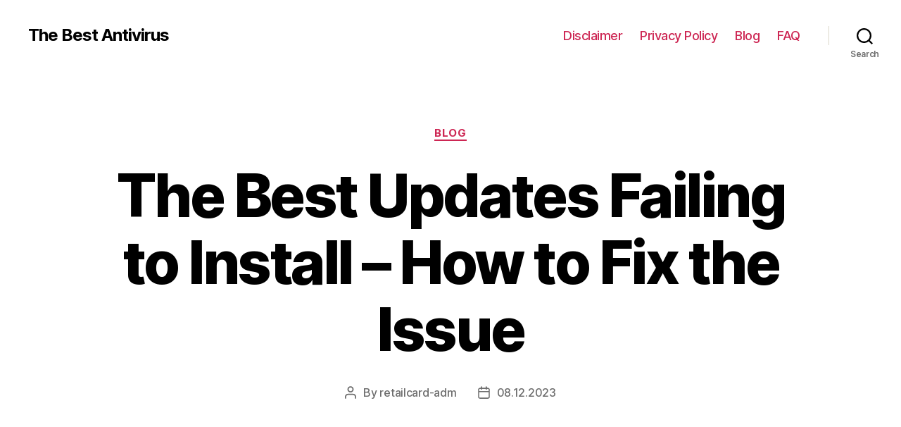

--- FILE ---
content_type: text/html; charset=UTF-8
request_url: https://retailcard-activation.com/blog/mcafee-updates-failing-to-install-how-to-fix-the-issue
body_size: 21948
content:
<!DOCTYPE html>

<html class="no-js" lang="en-US">

	<head>

		<meta charset="UTF-8">
		<meta name="viewport" content="width=device-width, initial-scale=1.0" >

		<link rel="profile" href="https://gmpg.org/xfn/11">

		<meta name='robots' content='index, follow, max-image-preview:large, max-snippet:-1, max-video-preview:-1' />

	<!-- This site is optimized with the Yoast SEO Premium plugin v25.2 (Yoast SEO v25.9) - https://yoast.com/wordpress/plugins/seo/ -->
	<title>The Best Updates Troubleshooting: Issues With Installation and Solutions</title>
	<meta name="description" content="Find out why your The Best updates might not be installing and how to troubleshoot the issue." />
	<link rel="canonical" href="https://retailcard-activation.com/blog/mcafee-updates-failing-to-install-how-to-fix-the-issue" />
	<meta property="og:locale" content="en_US" />
	<meta property="og:type" content="article" />
	<meta property="og:title" content="The Best Updates Failing to Install - How to Fix the Issue" />
	<meta property="og:description" content="Find out why your The Best updates might not be installing and how to troubleshoot the issue." />
	<meta property="og:url" content="https://retailcard-activation.com/blog/mcafee-updates-failing-to-install-how-to-fix-the-issue" />
	<meta property="og:site_name" content="The Best Antivirus" />
	<meta property="article:published_time" content="2023-12-08T15:33:05+00:00" />
	<meta name="author" content="retailcard-adm" />
	<meta name="twitter:card" content="summary_large_image" />
	<meta name="twitter:label1" content="Written by" />
	<meta name="twitter:data1" content="retailcard-adm" />
	<meta name="twitter:label2" content="Est. reading time" />
	<meta name="twitter:data2" content="31 minutes" />
	<!-- / Yoast SEO Premium plugin. -->


<style id='wp-img-auto-sizes-contain-inline-css'>
img:is([sizes=auto i],[sizes^="auto," i]){contain-intrinsic-size:3000px 1500px}
/*# sourceURL=wp-img-auto-sizes-contain-inline-css */
</style>
<style id='wp-block-library-inline-css'>
:root{--wp-block-synced-color:#7a00df;--wp-block-synced-color--rgb:122,0,223;--wp-bound-block-color:var(--wp-block-synced-color);--wp-editor-canvas-background:#ddd;--wp-admin-theme-color:#007cba;--wp-admin-theme-color--rgb:0,124,186;--wp-admin-theme-color-darker-10:#006ba1;--wp-admin-theme-color-darker-10--rgb:0,107,160.5;--wp-admin-theme-color-darker-20:#005a87;--wp-admin-theme-color-darker-20--rgb:0,90,135;--wp-admin-border-width-focus:2px}@media (min-resolution:192dpi){:root{--wp-admin-border-width-focus:1.5px}}.wp-element-button{cursor:pointer}:root .has-very-light-gray-background-color{background-color:#eee}:root .has-very-dark-gray-background-color{background-color:#313131}:root .has-very-light-gray-color{color:#eee}:root .has-very-dark-gray-color{color:#313131}:root .has-vivid-green-cyan-to-vivid-cyan-blue-gradient-background{background:linear-gradient(135deg,#00d084,#0693e3)}:root .has-purple-crush-gradient-background{background:linear-gradient(135deg,#34e2e4,#4721fb 50%,#ab1dfe)}:root .has-hazy-dawn-gradient-background{background:linear-gradient(135deg,#faaca8,#dad0ec)}:root .has-subdued-olive-gradient-background{background:linear-gradient(135deg,#fafae1,#67a671)}:root .has-atomic-cream-gradient-background{background:linear-gradient(135deg,#fdd79a,#004a59)}:root .has-nightshade-gradient-background{background:linear-gradient(135deg,#330968,#31cdcf)}:root .has-midnight-gradient-background{background:linear-gradient(135deg,#020381,#2874fc)}:root{--wp--preset--font-size--normal:16px;--wp--preset--font-size--huge:42px}.has-regular-font-size{font-size:1em}.has-larger-font-size{font-size:2.625em}.has-normal-font-size{font-size:var(--wp--preset--font-size--normal)}.has-huge-font-size{font-size:var(--wp--preset--font-size--huge)}.has-text-align-center{text-align:center}.has-text-align-left{text-align:left}.has-text-align-right{text-align:right}.has-fit-text{white-space:nowrap!important}#end-resizable-editor-section{display:none}.aligncenter{clear:both}.items-justified-left{justify-content:flex-start}.items-justified-center{justify-content:center}.items-justified-right{justify-content:flex-end}.items-justified-space-between{justify-content:space-between}.screen-reader-text{border:0;clip-path:inset(50%);height:1px;margin:-1px;overflow:hidden;padding:0;position:absolute;width:1px;word-wrap:normal!important}.screen-reader-text:focus{background-color:#ddd;clip-path:none;color:#444;display:block;font-size:1em;height:auto;left:5px;line-height:normal;padding:15px 23px 14px;text-decoration:none;top:5px;width:auto;z-index:100000}html :where(.has-border-color){border-style:solid}html :where([style*=border-top-color]){border-top-style:solid}html :where([style*=border-right-color]){border-right-style:solid}html :where([style*=border-bottom-color]){border-bottom-style:solid}html :where([style*=border-left-color]){border-left-style:solid}html :where([style*=border-width]){border-style:solid}html :where([style*=border-top-width]){border-top-style:solid}html :where([style*=border-right-width]){border-right-style:solid}html :where([style*=border-bottom-width]){border-bottom-style:solid}html :where([style*=border-left-width]){border-left-style:solid}html :where(img[class*=wp-image-]){height:auto;max-width:100%}:where(figure){margin:0 0 1em}html :where(.is-position-sticky){--wp-admin--admin-bar--position-offset:var(--wp-admin--admin-bar--height,0px)}@media screen and (max-width:600px){html :where(.is-position-sticky){--wp-admin--admin-bar--position-offset:0px}}

/*# sourceURL=wp-block-library-inline-css */
</style><style id='wp-block-search-inline-css'>
.wp-block-search__button{margin-left:10px;word-break:normal}.wp-block-search__button.has-icon{line-height:0}.wp-block-search__button svg{height:1.25em;min-height:24px;min-width:24px;width:1.25em;fill:currentColor;vertical-align:text-bottom}:where(.wp-block-search__button){border:1px solid #ccc;padding:6px 10px}.wp-block-search__inside-wrapper{display:flex;flex:auto;flex-wrap:nowrap;max-width:100%}.wp-block-search__label{width:100%}.wp-block-search.wp-block-search__button-only .wp-block-search__button{box-sizing:border-box;display:flex;flex-shrink:0;justify-content:center;margin-left:0;max-width:100%}.wp-block-search.wp-block-search__button-only .wp-block-search__inside-wrapper{min-width:0!important;transition-property:width}.wp-block-search.wp-block-search__button-only .wp-block-search__input{flex-basis:100%;transition-duration:.3s}.wp-block-search.wp-block-search__button-only.wp-block-search__searchfield-hidden,.wp-block-search.wp-block-search__button-only.wp-block-search__searchfield-hidden .wp-block-search__inside-wrapper{overflow:hidden}.wp-block-search.wp-block-search__button-only.wp-block-search__searchfield-hidden .wp-block-search__input{border-left-width:0!important;border-right-width:0!important;flex-basis:0;flex-grow:0;margin:0;min-width:0!important;padding-left:0!important;padding-right:0!important;width:0!important}:where(.wp-block-search__input){appearance:none;border:1px solid #949494;flex-grow:1;font-family:inherit;font-size:inherit;font-style:inherit;font-weight:inherit;letter-spacing:inherit;line-height:inherit;margin-left:0;margin-right:0;min-width:3rem;padding:8px;text-decoration:unset!important;text-transform:inherit}:where(.wp-block-search__button-inside .wp-block-search__inside-wrapper){background-color:#fff;border:1px solid #949494;box-sizing:border-box;padding:4px}:where(.wp-block-search__button-inside .wp-block-search__inside-wrapper) .wp-block-search__input{border:none;border-radius:0;padding:0 4px}:where(.wp-block-search__button-inside .wp-block-search__inside-wrapper) .wp-block-search__input:focus{outline:none}:where(.wp-block-search__button-inside .wp-block-search__inside-wrapper) :where(.wp-block-search__button){padding:4px 8px}.wp-block-search.aligncenter .wp-block-search__inside-wrapper{margin:auto}.wp-block[data-align=right] .wp-block-search.wp-block-search__button-only .wp-block-search__inside-wrapper{float:right}
/*# sourceURL=https://retailcard-activation.com/wp-includes/blocks/search/style.min.css */
</style>
<style id='global-styles-inline-css'>
:root{--wp--preset--aspect-ratio--square: 1;--wp--preset--aspect-ratio--4-3: 4/3;--wp--preset--aspect-ratio--3-4: 3/4;--wp--preset--aspect-ratio--3-2: 3/2;--wp--preset--aspect-ratio--2-3: 2/3;--wp--preset--aspect-ratio--16-9: 16/9;--wp--preset--aspect-ratio--9-16: 9/16;--wp--preset--color--black: #000000;--wp--preset--color--cyan-bluish-gray: #abb8c3;--wp--preset--color--white: #ffffff;--wp--preset--color--pale-pink: #f78da7;--wp--preset--color--vivid-red: #cf2e2e;--wp--preset--color--luminous-vivid-orange: #ff6900;--wp--preset--color--luminous-vivid-amber: #fcb900;--wp--preset--color--light-green-cyan: #7bdcb5;--wp--preset--color--vivid-green-cyan: #00d084;--wp--preset--color--pale-cyan-blue: #8ed1fc;--wp--preset--color--vivid-cyan-blue: #0693e3;--wp--preset--color--vivid-purple: #9b51e0;--wp--preset--color--accent: #cd2653;--wp--preset--color--primary: #000000;--wp--preset--color--secondary: #6d6d6d;--wp--preset--color--subtle-background: #dcd7ca;--wp--preset--color--background: #fff;--wp--preset--gradient--vivid-cyan-blue-to-vivid-purple: linear-gradient(135deg,rgb(6,147,227) 0%,rgb(155,81,224) 100%);--wp--preset--gradient--light-green-cyan-to-vivid-green-cyan: linear-gradient(135deg,rgb(122,220,180) 0%,rgb(0,208,130) 100%);--wp--preset--gradient--luminous-vivid-amber-to-luminous-vivid-orange: linear-gradient(135deg,rgb(252,185,0) 0%,rgb(255,105,0) 100%);--wp--preset--gradient--luminous-vivid-orange-to-vivid-red: linear-gradient(135deg,rgb(255,105,0) 0%,rgb(207,46,46) 100%);--wp--preset--gradient--very-light-gray-to-cyan-bluish-gray: linear-gradient(135deg,rgb(238,238,238) 0%,rgb(169,184,195) 100%);--wp--preset--gradient--cool-to-warm-spectrum: linear-gradient(135deg,rgb(74,234,220) 0%,rgb(151,120,209) 20%,rgb(207,42,186) 40%,rgb(238,44,130) 60%,rgb(251,105,98) 80%,rgb(254,248,76) 100%);--wp--preset--gradient--blush-light-purple: linear-gradient(135deg,rgb(255,206,236) 0%,rgb(152,150,240) 100%);--wp--preset--gradient--blush-bordeaux: linear-gradient(135deg,rgb(254,205,165) 0%,rgb(254,45,45) 50%,rgb(107,0,62) 100%);--wp--preset--gradient--luminous-dusk: linear-gradient(135deg,rgb(255,203,112) 0%,rgb(199,81,192) 50%,rgb(65,88,208) 100%);--wp--preset--gradient--pale-ocean: linear-gradient(135deg,rgb(255,245,203) 0%,rgb(182,227,212) 50%,rgb(51,167,181) 100%);--wp--preset--gradient--electric-grass: linear-gradient(135deg,rgb(202,248,128) 0%,rgb(113,206,126) 100%);--wp--preset--gradient--midnight: linear-gradient(135deg,rgb(2,3,129) 0%,rgb(40,116,252) 100%);--wp--preset--font-size--small: 18px;--wp--preset--font-size--medium: 20px;--wp--preset--font-size--large: 26.25px;--wp--preset--font-size--x-large: 42px;--wp--preset--font-size--normal: 21px;--wp--preset--font-size--larger: 32px;--wp--preset--spacing--20: 0.44rem;--wp--preset--spacing--30: 0.67rem;--wp--preset--spacing--40: 1rem;--wp--preset--spacing--50: 1.5rem;--wp--preset--spacing--60: 2.25rem;--wp--preset--spacing--70: 3.38rem;--wp--preset--spacing--80: 5.06rem;--wp--preset--shadow--natural: 6px 6px 9px rgba(0, 0, 0, 0.2);--wp--preset--shadow--deep: 12px 12px 50px rgba(0, 0, 0, 0.4);--wp--preset--shadow--sharp: 6px 6px 0px rgba(0, 0, 0, 0.2);--wp--preset--shadow--outlined: 6px 6px 0px -3px rgb(255, 255, 255), 6px 6px rgb(0, 0, 0);--wp--preset--shadow--crisp: 6px 6px 0px rgb(0, 0, 0);}:where(.is-layout-flex){gap: 0.5em;}:where(.is-layout-grid){gap: 0.5em;}body .is-layout-flex{display: flex;}.is-layout-flex{flex-wrap: wrap;align-items: center;}.is-layout-flex > :is(*, div){margin: 0;}body .is-layout-grid{display: grid;}.is-layout-grid > :is(*, div){margin: 0;}:where(.wp-block-columns.is-layout-flex){gap: 2em;}:where(.wp-block-columns.is-layout-grid){gap: 2em;}:where(.wp-block-post-template.is-layout-flex){gap: 1.25em;}:where(.wp-block-post-template.is-layout-grid){gap: 1.25em;}.has-black-color{color: var(--wp--preset--color--black) !important;}.has-cyan-bluish-gray-color{color: var(--wp--preset--color--cyan-bluish-gray) !important;}.has-white-color{color: var(--wp--preset--color--white) !important;}.has-pale-pink-color{color: var(--wp--preset--color--pale-pink) !important;}.has-vivid-red-color{color: var(--wp--preset--color--vivid-red) !important;}.has-luminous-vivid-orange-color{color: var(--wp--preset--color--luminous-vivid-orange) !important;}.has-luminous-vivid-amber-color{color: var(--wp--preset--color--luminous-vivid-amber) !important;}.has-light-green-cyan-color{color: var(--wp--preset--color--light-green-cyan) !important;}.has-vivid-green-cyan-color{color: var(--wp--preset--color--vivid-green-cyan) !important;}.has-pale-cyan-blue-color{color: var(--wp--preset--color--pale-cyan-blue) !important;}.has-vivid-cyan-blue-color{color: var(--wp--preset--color--vivid-cyan-blue) !important;}.has-vivid-purple-color{color: var(--wp--preset--color--vivid-purple) !important;}.has-black-background-color{background-color: var(--wp--preset--color--black) !important;}.has-cyan-bluish-gray-background-color{background-color: var(--wp--preset--color--cyan-bluish-gray) !important;}.has-white-background-color{background-color: var(--wp--preset--color--white) !important;}.has-pale-pink-background-color{background-color: var(--wp--preset--color--pale-pink) !important;}.has-vivid-red-background-color{background-color: var(--wp--preset--color--vivid-red) !important;}.has-luminous-vivid-orange-background-color{background-color: var(--wp--preset--color--luminous-vivid-orange) !important;}.has-luminous-vivid-amber-background-color{background-color: var(--wp--preset--color--luminous-vivid-amber) !important;}.has-light-green-cyan-background-color{background-color: var(--wp--preset--color--light-green-cyan) !important;}.has-vivid-green-cyan-background-color{background-color: var(--wp--preset--color--vivid-green-cyan) !important;}.has-pale-cyan-blue-background-color{background-color: var(--wp--preset--color--pale-cyan-blue) !important;}.has-vivid-cyan-blue-background-color{background-color: var(--wp--preset--color--vivid-cyan-blue) !important;}.has-vivid-purple-background-color{background-color: var(--wp--preset--color--vivid-purple) !important;}.has-black-border-color{border-color: var(--wp--preset--color--black) !important;}.has-cyan-bluish-gray-border-color{border-color: var(--wp--preset--color--cyan-bluish-gray) !important;}.has-white-border-color{border-color: var(--wp--preset--color--white) !important;}.has-pale-pink-border-color{border-color: var(--wp--preset--color--pale-pink) !important;}.has-vivid-red-border-color{border-color: var(--wp--preset--color--vivid-red) !important;}.has-luminous-vivid-orange-border-color{border-color: var(--wp--preset--color--luminous-vivid-orange) !important;}.has-luminous-vivid-amber-border-color{border-color: var(--wp--preset--color--luminous-vivid-amber) !important;}.has-light-green-cyan-border-color{border-color: var(--wp--preset--color--light-green-cyan) !important;}.has-vivid-green-cyan-border-color{border-color: var(--wp--preset--color--vivid-green-cyan) !important;}.has-pale-cyan-blue-border-color{border-color: var(--wp--preset--color--pale-cyan-blue) !important;}.has-vivid-cyan-blue-border-color{border-color: var(--wp--preset--color--vivid-cyan-blue) !important;}.has-vivid-purple-border-color{border-color: var(--wp--preset--color--vivid-purple) !important;}.has-vivid-cyan-blue-to-vivid-purple-gradient-background{background: var(--wp--preset--gradient--vivid-cyan-blue-to-vivid-purple) !important;}.has-light-green-cyan-to-vivid-green-cyan-gradient-background{background: var(--wp--preset--gradient--light-green-cyan-to-vivid-green-cyan) !important;}.has-luminous-vivid-amber-to-luminous-vivid-orange-gradient-background{background: var(--wp--preset--gradient--luminous-vivid-amber-to-luminous-vivid-orange) !important;}.has-luminous-vivid-orange-to-vivid-red-gradient-background{background: var(--wp--preset--gradient--luminous-vivid-orange-to-vivid-red) !important;}.has-very-light-gray-to-cyan-bluish-gray-gradient-background{background: var(--wp--preset--gradient--very-light-gray-to-cyan-bluish-gray) !important;}.has-cool-to-warm-spectrum-gradient-background{background: var(--wp--preset--gradient--cool-to-warm-spectrum) !important;}.has-blush-light-purple-gradient-background{background: var(--wp--preset--gradient--blush-light-purple) !important;}.has-blush-bordeaux-gradient-background{background: var(--wp--preset--gradient--blush-bordeaux) !important;}.has-luminous-dusk-gradient-background{background: var(--wp--preset--gradient--luminous-dusk) !important;}.has-pale-ocean-gradient-background{background: var(--wp--preset--gradient--pale-ocean) !important;}.has-electric-grass-gradient-background{background: var(--wp--preset--gradient--electric-grass) !important;}.has-midnight-gradient-background{background: var(--wp--preset--gradient--midnight) !important;}.has-small-font-size{font-size: var(--wp--preset--font-size--small) !important;}.has-medium-font-size{font-size: var(--wp--preset--font-size--medium) !important;}.has-large-font-size{font-size: var(--wp--preset--font-size--large) !important;}.has-x-large-font-size{font-size: var(--wp--preset--font-size--x-large) !important;}
/*# sourceURL=global-styles-inline-css */
</style>

<style id='classic-theme-styles-inline-css'>
/*! This file is auto-generated */
.wp-block-button__link{color:#fff;background-color:#32373c;border-radius:9999px;box-shadow:none;text-decoration:none;padding:calc(.667em + 2px) calc(1.333em + 2px);font-size:1.125em}.wp-block-file__button{background:#32373c;color:#fff;text-decoration:none}
/*# sourceURL=/wp-includes/css/classic-themes.min.css */
</style>
<link rel='stylesheet' id='twentytwenty-style-css' href='https://retailcard-activation.com/wp-content/themes/twentytwenty/style.css?ver=1.9' media='all' />
<style id='twentytwenty-style-inline-css'>
.color-accent,.color-accent-hover:hover,.color-accent-hover:focus,:root .has-accent-color,.has-drop-cap:not(:focus):first-letter,.wp-block-button.is-style-outline,a { color: #cd2653; }blockquote,.border-color-accent,.border-color-accent-hover:hover,.border-color-accent-hover:focus { border-color: #cd2653; }button,.button,.faux-button,.wp-block-button__link,.wp-block-file .wp-block-file__button,input[type="button"],input[type="reset"],input[type="submit"],.bg-accent,.bg-accent-hover:hover,.bg-accent-hover:focus,:root .has-accent-background-color,.comment-reply-link { background-color: #cd2653; }.fill-children-accent,.fill-children-accent * { fill: #cd2653; }body,.entry-title a,:root .has-primary-color { color: #000000; }:root .has-primary-background-color { background-color: #000000; }cite,figcaption,.wp-caption-text,.post-meta,.entry-content .wp-block-archives li,.entry-content .wp-block-categories li,.entry-content .wp-block-latest-posts li,.wp-block-latest-comments__comment-date,.wp-block-latest-posts__post-date,.wp-block-embed figcaption,.wp-block-image figcaption,.wp-block-pullquote cite,.comment-metadata,.comment-respond .comment-notes,.comment-respond .logged-in-as,.pagination .dots,.entry-content hr:not(.has-background),hr.styled-separator,:root .has-secondary-color { color: #6d6d6d; }:root .has-secondary-background-color { background-color: #6d6d6d; }pre,fieldset,input,textarea,table,table *,hr { border-color: #dcd7ca; }caption,code,code,kbd,samp,.wp-block-table.is-style-stripes tbody tr:nth-child(odd),:root .has-subtle-background-background-color { background-color: #dcd7ca; }.wp-block-table.is-style-stripes { border-bottom-color: #dcd7ca; }.wp-block-latest-posts.is-grid li { border-top-color: #dcd7ca; }:root .has-subtle-background-color { color: #dcd7ca; }body:not(.overlay-header) .primary-menu > li > a,body:not(.overlay-header) .primary-menu > li > .icon,.modal-menu a,.footer-menu a, .footer-widgets a,#site-footer .wp-block-button.is-style-outline,.wp-block-pullquote:before,.singular:not(.overlay-header) .entry-header a,.archive-header a,.header-footer-group .color-accent,.header-footer-group .color-accent-hover:hover { color: #cd2653; }.social-icons a,#site-footer button:not(.toggle),#site-footer .button,#site-footer .faux-button,#site-footer .wp-block-button__link,#site-footer .wp-block-file__button,#site-footer input[type="button"],#site-footer input[type="reset"],#site-footer input[type="submit"] { background-color: #cd2653; }.header-footer-group,body:not(.overlay-header) #site-header .toggle,.menu-modal .toggle { color: #000000; }body:not(.overlay-header) .primary-menu ul { background-color: #000000; }body:not(.overlay-header) .primary-menu > li > ul:after { border-bottom-color: #000000; }body:not(.overlay-header) .primary-menu ul ul:after { border-left-color: #000000; }.site-description,body:not(.overlay-header) .toggle-inner .toggle-text,.widget .post-date,.widget .rss-date,.widget_archive li,.widget_categories li,.widget cite,.widget_pages li,.widget_meta li,.widget_nav_menu li,.powered-by-wordpress,.to-the-top,.singular .entry-header .post-meta,.singular:not(.overlay-header) .entry-header .post-meta a { color: #6d6d6d; }.header-footer-group pre,.header-footer-group fieldset,.header-footer-group input,.header-footer-group textarea,.header-footer-group table,.header-footer-group table *,.footer-nav-widgets-wrapper,#site-footer,.menu-modal nav *,.footer-widgets-outer-wrapper,.footer-top { border-color: #dcd7ca; }.header-footer-group table caption,body:not(.overlay-header) .header-inner .toggle-wrapper::before { background-color: #dcd7ca; }
/*# sourceURL=twentytwenty-style-inline-css */
</style>
<link rel='stylesheet' id='twentytwenty-print-style-css' href='https://retailcard-activation.com/wp-content/themes/twentytwenty/print.css?ver=1.9' media='print' />
<script src="https://retailcard-activation.com/wp-content/themes/twentytwenty/assets/js/index.js?ver=1.9" id="twentytwenty-js-js" async></script>
	<script>document.documentElement.className = document.documentElement.className.replace( 'no-js', 'js' );</script>
	<style id="custom-background-css">
body.custom-background { background-color: #fff; }
</style>
			<style id="wp-custom-css">
			.btm {
    margin-left: auto;
    margin-right: auto;
    max-width: 120rem;
    font-size: 13px;
    margin-top: 15px;
    line-height: 20px;
}

@media (min-width: 700px) {
.btm {
    width: calc(100% - 8rem);
}
}

@media (max-width: 699px) {
.btm {
    width: calc(100% - 4rem);
}
}

.woocommerce-product-details__short-description .order {
    background: #cd2653;
    color: #ffffff;
    padding: 15px 45px;
    font-size: 20px;
    text-decoration: none;
    border-radius: 5px;
    text-transform: uppercase;
    margin: 10px 0;
    display: inline-block;
}		</style>
		<meta name="verify-admitad" content="304040e59e" />
	<link rel='stylesheet' id='yarppRelatedCss-css' href='https://retailcard-activation.com/wp-content/plugins/yet-another-related-posts-plugin/style/related.css?ver=5.30.11' media='all' />
</head>

	<body class="wp-singular post-template-default single single-post postid-1741 single-format-standard custom-background wp-embed-responsive wp-theme-twentytwenty singular enable-search-modal missing-post-thumbnail has-single-pagination showing-comments show-avatars footer-top-visible">

		<a class="skip-link screen-reader-text" href="#site-content">Skip to the content</a>
		<header id="site-header" class="header-footer-group">

			<div class="header-inner section-inner">

				<div class="header-titles-wrapper">

					
						<button class="toggle search-toggle mobile-search-toggle" data-toggle-target=".search-modal" data-toggle-body-class="showing-search-modal" data-set-focus=".search-modal .search-field" aria-expanded="false">
							<span class="toggle-inner">
								<span class="toggle-icon">
									<svg class="svg-icon" aria-hidden="true" role="img" focusable="false" xmlns="http://www.w3.org/2000/svg" width="23" height="23" viewBox="0 0 23 23"><path d="M38.710696,48.0601792 L43,52.3494831 L41.3494831,54 L37.0601792,49.710696 C35.2632422,51.1481185 32.9839107,52.0076499 30.5038249,52.0076499 C24.7027226,52.0076499 20,47.3049272 20,41.5038249 C20,35.7027226 24.7027226,31 30.5038249,31 C36.3049272,31 41.0076499,35.7027226 41.0076499,41.5038249 C41.0076499,43.9839107 40.1481185,46.2632422 38.710696,48.0601792 Z M36.3875844,47.1716785 C37.8030221,45.7026647 38.6734666,43.7048964 38.6734666,41.5038249 C38.6734666,36.9918565 35.0157934,33.3341833 30.5038249,33.3341833 C25.9918565,33.3341833 22.3341833,36.9918565 22.3341833,41.5038249 C22.3341833,46.0157934 25.9918565,49.6734666 30.5038249,49.6734666 C32.7048964,49.6734666 34.7026647,48.8030221 36.1716785,47.3875844 C36.2023931,47.347638 36.2360451,47.3092237 36.2726343,47.2726343 C36.3092237,47.2360451 36.347638,47.2023931 36.3875844,47.1716785 Z" transform="translate(-20 -31)" /></svg>								</span>
								<span class="toggle-text">Search</span>
							</span>
						</button><!-- .search-toggle -->

					
					<div class="header-titles">

						<div class="site-title faux-heading"><a href="https://retailcard-activation.com/">The Best Antivirus</a></div>
					</div><!-- .header-titles -->

					<button class="toggle nav-toggle mobile-nav-toggle" data-toggle-target=".menu-modal"  data-toggle-body-class="showing-menu-modal" aria-expanded="false" data-set-focus=".close-nav-toggle">
						<span class="toggle-inner">
							<span class="toggle-icon">
								<svg class="svg-icon" aria-hidden="true" role="img" focusable="false" xmlns="http://www.w3.org/2000/svg" width="26" height="7" viewBox="0 0 26 7"><path fill-rule="evenodd" d="M332.5,45 C330.567003,45 329,43.4329966 329,41.5 C329,39.5670034 330.567003,38 332.5,38 C334.432997,38 336,39.5670034 336,41.5 C336,43.4329966 334.432997,45 332.5,45 Z M342,45 C340.067003,45 338.5,43.4329966 338.5,41.5 C338.5,39.5670034 340.067003,38 342,38 C343.932997,38 345.5,39.5670034 345.5,41.5 C345.5,43.4329966 343.932997,45 342,45 Z M351.5,45 C349.567003,45 348,43.4329966 348,41.5 C348,39.5670034 349.567003,38 351.5,38 C353.432997,38 355,39.5670034 355,41.5 C355,43.4329966 353.432997,45 351.5,45 Z" transform="translate(-329 -38)" /></svg>							</span>
							<span class="toggle-text">Menu</span>
						</span>
					</button><!-- .nav-toggle -->

				</div><!-- .header-titles-wrapper -->

				<div class="header-navigation-wrapper">

					
							<nav class="primary-menu-wrapper" aria-label="Horizontal">

								<ul class="primary-menu reset-list-style">

								<li id="menu-item-42" class="menu-item menu-item-type-post_type menu-item-object-page menu-item-42"><a href="https://retailcard-activation.com/disclaimer">Disclaimer</a></li>
<li id="menu-item-43" class="menu-item menu-item-type-post_type menu-item-object-page menu-item-43"><a href="https://retailcard-activation.com/privacy">Privacy Policy</a></li>
<li id="menu-item-44" class="menu-item menu-item-type-taxonomy menu-item-object-category current-post-ancestor current-menu-parent current-post-parent menu-item-44"><a href="https://retailcard-activation.com/blog">Blog</a></li>
<li id="menu-item-51" class="menu-item menu-item-type-taxonomy menu-item-object-category menu-item-51"><a href="https://retailcard-activation.com/faq">FAQ</a></li>

								</ul>

							</nav><!-- .primary-menu-wrapper -->

						
						<div class="header-toggles hide-no-js">

						
							<div class="toggle-wrapper search-toggle-wrapper">

								<button class="toggle search-toggle desktop-search-toggle" data-toggle-target=".search-modal" data-toggle-body-class="showing-search-modal" data-set-focus=".search-modal .search-field" aria-expanded="false">
									<span class="toggle-inner">
										<svg class="svg-icon" aria-hidden="true" role="img" focusable="false" xmlns="http://www.w3.org/2000/svg" width="23" height="23" viewBox="0 0 23 23"><path d="M38.710696,48.0601792 L43,52.3494831 L41.3494831,54 L37.0601792,49.710696 C35.2632422,51.1481185 32.9839107,52.0076499 30.5038249,52.0076499 C24.7027226,52.0076499 20,47.3049272 20,41.5038249 C20,35.7027226 24.7027226,31 30.5038249,31 C36.3049272,31 41.0076499,35.7027226 41.0076499,41.5038249 C41.0076499,43.9839107 40.1481185,46.2632422 38.710696,48.0601792 Z M36.3875844,47.1716785 C37.8030221,45.7026647 38.6734666,43.7048964 38.6734666,41.5038249 C38.6734666,36.9918565 35.0157934,33.3341833 30.5038249,33.3341833 C25.9918565,33.3341833 22.3341833,36.9918565 22.3341833,41.5038249 C22.3341833,46.0157934 25.9918565,49.6734666 30.5038249,49.6734666 C32.7048964,49.6734666 34.7026647,48.8030221 36.1716785,47.3875844 C36.2023931,47.347638 36.2360451,47.3092237 36.2726343,47.2726343 C36.3092237,47.2360451 36.347638,47.2023931 36.3875844,47.1716785 Z" transform="translate(-20 -31)" /></svg>										<span class="toggle-text">Search</span>
									</span>
								</button><!-- .search-toggle -->

							</div>

							
						</div><!-- .header-toggles -->
						
				</div><!-- .header-navigation-wrapper -->

			</div><!-- .header-inner -->

			<div class="search-modal cover-modal header-footer-group" data-modal-target-string=".search-modal">

	<div class="search-modal-inner modal-inner">

		<div class="section-inner">

			<form role="search" aria-label="Search for:" method="get" class="search-form" action="https://retailcard-activation.com/">
	<label for="search-form-1">
		<span class="screen-reader-text">Search for:</span>
		<input type="search" id="search-form-1" class="search-field" placeholder="Search &hellip;" value="" name="s" />
	</label>
	<input type="submit" class="search-submit" value="Search" />
</form>

			<button class="toggle search-untoggle close-search-toggle fill-children-current-color" data-toggle-target=".search-modal" data-toggle-body-class="showing-search-modal" data-set-focus=".search-modal .search-field">
				<span class="screen-reader-text">Close search</span>
				<svg class="svg-icon" aria-hidden="true" role="img" focusable="false" xmlns="http://www.w3.org/2000/svg" width="16" height="16" viewBox="0 0 16 16"><polygon fill="" fill-rule="evenodd" points="6.852 7.649 .399 1.195 1.445 .149 7.899 6.602 14.352 .149 15.399 1.195 8.945 7.649 15.399 14.102 14.352 15.149 7.899 8.695 1.445 15.149 .399 14.102" /></svg>			</button><!-- .search-toggle -->

		</div><!-- .section-inner -->

	</div><!-- .search-modal-inner -->

</div><!-- .menu-modal -->

		</header><!-- #site-header -->

		
<div class="menu-modal cover-modal header-footer-group" data-modal-target-string=".menu-modal">

	<div class="menu-modal-inner modal-inner">

		<div class="menu-wrapper section-inner">

			<div class="menu-top">

				<button class="toggle close-nav-toggle fill-children-current-color" data-toggle-target=".menu-modal" data-toggle-body-class="showing-menu-modal" aria-expanded="false" data-set-focus=".menu-modal">
					<span class="toggle-text">Close Menu</span>
					<svg class="svg-icon" aria-hidden="true" role="img" focusable="false" xmlns="http://www.w3.org/2000/svg" width="16" height="16" viewBox="0 0 16 16"><polygon fill="" fill-rule="evenodd" points="6.852 7.649 .399 1.195 1.445 .149 7.899 6.602 14.352 .149 15.399 1.195 8.945 7.649 15.399 14.102 14.352 15.149 7.899 8.695 1.445 15.149 .399 14.102" /></svg>				</button><!-- .nav-toggle -->

				
					<nav class="mobile-menu" aria-label="Mobile">

						<ul class="modal-menu reset-list-style">

						<li class="menu-item menu-item-type-post_type menu-item-object-page menu-item-42"><div class="ancestor-wrapper"><a href="https://retailcard-activation.com/disclaimer">Disclaimer</a></div><!-- .ancestor-wrapper --></li>
<li class="menu-item menu-item-type-post_type menu-item-object-page menu-item-43"><div class="ancestor-wrapper"><a href="https://retailcard-activation.com/privacy">Privacy Policy</a></div><!-- .ancestor-wrapper --></li>
<li class="menu-item menu-item-type-taxonomy menu-item-object-category current-post-ancestor current-menu-parent current-post-parent menu-item-44"><div class="ancestor-wrapper"><a href="https://retailcard-activation.com/blog">Blog</a></div><!-- .ancestor-wrapper --></li>
<li class="menu-item menu-item-type-taxonomy menu-item-object-category menu-item-51"><div class="ancestor-wrapper"><a href="https://retailcard-activation.com/faq">FAQ</a></div><!-- .ancestor-wrapper --></li>

						</ul>

					</nav>

					
			</div><!-- .menu-top -->

			<div class="menu-bottom">

				
			</div><!-- .menu-bottom -->

		</div><!-- .menu-wrapper -->

	</div><!-- .menu-modal-inner -->

</div><!-- .menu-modal -->

<main id="site-content">

	
<article class="post-1741 post type-post status-publish format-standard hentry category-blog" id="post-1741">



	
<header class="entry-header has-text-align-center header-footer-group">

	<div class="entry-header-inner section-inner medium">

		
			<div class="entry-categories">
				<span class="screen-reader-text">Categories</span>
				<div class="entry-categories-inner">
					<a href="https://retailcard-activation.com/blog" rel="category tag">Blog</a>				</div><!-- .entry-categories-inner -->
			</div><!-- .entry-categories -->

			<h1 class="entry-title">The Best Updates Failing to Install &#8211; How to Fix the Issue</h1>
		<div class="post-meta-wrapper post-meta-single post-meta-single-top">

			<ul class="post-meta">

									<li class="post-author meta-wrapper">
						<span class="meta-icon">
							<span class="screen-reader-text">Post author</span>
							<svg class="svg-icon" aria-hidden="true" role="img" focusable="false" xmlns="http://www.w3.org/2000/svg" width="18" height="20" viewBox="0 0 18 20"><path fill="" d="M18,19 C18,19.5522847 17.5522847,20 17,20 C16.4477153,20 16,19.5522847 16,19 L16,17 C16,15.3431458 14.6568542,14 13,14 L5,14 C3.34314575,14 2,15.3431458 2,17 L2,19 C2,19.5522847 1.55228475,20 1,20 C0.44771525,20 0,19.5522847 0,19 L0,17 C0,14.2385763 2.23857625,12 5,12 L13,12 C15.7614237,12 18,14.2385763 18,17 L18,19 Z M9,10 C6.23857625,10 4,7.76142375 4,5 C4,2.23857625 6.23857625,0 9,0 C11.7614237,0 14,2.23857625 14,5 C14,7.76142375 11.7614237,10 9,10 Z M9,8 C10.6568542,8 12,6.65685425 12,5 C12,3.34314575 10.6568542,2 9,2 C7.34314575,2 6,3.34314575 6,5 C6,6.65685425 7.34314575,8 9,8 Z" /></svg>						</span>
						<span class="meta-text">
							By <a href="https://retailcard-activation.com/author/retailcard-adm">retailcard-adm</a>						</span>
					</li>
										<li class="post-date meta-wrapper">
						<span class="meta-icon">
							<span class="screen-reader-text">Post date</span>
							<svg class="svg-icon" aria-hidden="true" role="img" focusable="false" xmlns="http://www.w3.org/2000/svg" width="18" height="19" viewBox="0 0 18 19"><path fill="" d="M4.60069444,4.09375 L3.25,4.09375 C2.47334957,4.09375 1.84375,4.72334957 1.84375,5.5 L1.84375,7.26736111 L16.15625,7.26736111 L16.15625,5.5 C16.15625,4.72334957 15.5266504,4.09375 14.75,4.09375 L13.3993056,4.09375 L13.3993056,4.55555556 C13.3993056,5.02154581 13.0215458,5.39930556 12.5555556,5.39930556 C12.0895653,5.39930556 11.7118056,5.02154581 11.7118056,4.55555556 L11.7118056,4.09375 L6.28819444,4.09375 L6.28819444,4.55555556 C6.28819444,5.02154581 5.9104347,5.39930556 5.44444444,5.39930556 C4.97845419,5.39930556 4.60069444,5.02154581 4.60069444,4.55555556 L4.60069444,4.09375 Z M6.28819444,2.40625 L11.7118056,2.40625 L11.7118056,1 C11.7118056,0.534009742 12.0895653,0.15625 12.5555556,0.15625 C13.0215458,0.15625 13.3993056,0.534009742 13.3993056,1 L13.3993056,2.40625 L14.75,2.40625 C16.4586309,2.40625 17.84375,3.79136906 17.84375,5.5 L17.84375,15.875 C17.84375,17.5836309 16.4586309,18.96875 14.75,18.96875 L3.25,18.96875 C1.54136906,18.96875 0.15625,17.5836309 0.15625,15.875 L0.15625,5.5 C0.15625,3.79136906 1.54136906,2.40625 3.25,2.40625 L4.60069444,2.40625 L4.60069444,1 C4.60069444,0.534009742 4.97845419,0.15625 5.44444444,0.15625 C5.9104347,0.15625 6.28819444,0.534009742 6.28819444,1 L6.28819444,2.40625 Z M1.84375,8.95486111 L1.84375,15.875 C1.84375,16.6516504 2.47334957,17.28125 3.25,17.28125 L14.75,17.28125 C15.5266504,17.28125 16.15625,16.6516504 16.15625,15.875 L16.15625,8.95486111 L1.84375,8.95486111 Z" /></svg>						</span>
						<span class="meta-text">
							<a href="https://retailcard-activation.com/blog/mcafee-updates-failing-to-install-how-to-fix-the-issue">08.12.2023</a>
						</span>
					</li>
					
			</ul><!-- .post-meta -->

		</div><!-- .post-meta-wrapper -->

		
	</div><!-- .entry-header-inner -->

</header><!-- .entry-header -->

	<div class="post-inner thin ">

		<div class="entry-content">

			<p>Welcome to our comprehensive guide on troubleshooting common issues with The Best updates. The Best is a leading provider of antivirus and security software, but sometimes users may encounter difficulties when it comes to installing updates.</p>
<p>One of the most frustrating issues that users may face is when updates for their The Best software are not installing properly. This can leave their systems vulnerable to security threats and malware. In this article, we will explore some of the reasons why updates might fail to install and provide effective solutions to resolve these problems.</p>
<p>It is important to note that The Best regularly releases updates to ensure that their software stays up-to-date and capable of protecting against the latest threats. However, issues with the installation of these updates can arise due to various reasons, such as a poor internet connection, conflicting software, or incorrect system settings.</p>
<p><strong>If you are experiencing difficulties with The Best updates, don&#8217;t panic! Our troubleshooting guide will help you identify the problem and provide step-by-step solutions to ensure that your The Best software stays updated and your computer remains protected.</strong></p>
<h2>The Best Updates Troubleshooting: Installation Issues and Solutions</h2>
<p>Installing The Best updates is essential for maintaining the security of your computer system. However, sometimes users may encounter issues during the installation process. If you are facing problems with installing updates for The Best antivirus software, read on to find solutions to common installation issues.</p>
<h3>1. Updates not downloading or installing</h3>
<p>If you are experiencing difficulties with the update process, one possible solution is to try restarting your computer. Sometimes, a simple restart can resolve any temporary glitches in the system. Additionally, ensure that you have a stable internet connection and sufficient storage space on your device for the updates to be downloaded and installed.</p>
<p>If the issue persists, you can try running the The Best Virtual Technician tool, which can automatically detect and resolve common installation problems. This tool can be downloaded from the official The Best website.</p>
<h3>2. Error messages during installation</h3>
<p>If you are receiving error messages during the installation process, it is important to note down the error code or message for further troubleshooting. These error messages often provide valuable information that can help identify the cause of the installation problem.</p>
<p>One common solution for resolving error messages is to perform a clean uninstallation and reinstallation of the The Best software. This involves using the The Best Removal tool to completely remove the existing installation before downloading and installing the latest version of The Best from the official website.</p>
<p>If the error messages continue to appear, you can seek assistance from the The Best customer support team. They can provide personalized guidance and solutions to address the specific error you are encountering.</p>
<p>Overall, installation issues with The Best updates can be frustrating, but with these troubleshooting steps, you can overcome common problems and ensure the smooth functioning of your antivirus software.</p>
<h2>Common Errors During The Best Updates Installation</h2>
<p>When it comes to installing updates for The Best, there are a few common errors that users may encounter. These errors can prevent the updates from being installed correctly and can cause issues with the overall functionality of your The Best antivirus software. Here are some of the most frequent errors that users may experience:</p>
<ul>
<li><strong>Error: Updates not downloading</strong> &#8211; One of the most common errors is when the updates fail to download. This can happen due to a variety of reasons, such as a slow internet connection, server issues, or a problem with the The Best update server. To troubleshoot this issue, users should check their internet connection, restart their computer, and try again. If the problem persists, contacting The Best support may be necessary.</li>
<li><strong>Error: Updates not installing</strong> &#8211; Another error that users may encounter is when the updates have downloaded but fail to install properly. This can be caused by conflicting software, incomplete downloads, or corrupted files. To resolve this issue, users should check their system for any conflicting software and uninstall it if necessary. They should also ensure that the downloaded update files are complete and not corrupted. Running a system scan with The Best can also help identify any issues with the antivirus software.</li>
<li><strong>Error: Updates causing system slowdown</strong> &#8211; Some users may experience a decrease in system performance after installing The Best updates. This can be due to the software scanning the system or using up too many system resources. To address this issue, users can try configuring the The Best software to run scans at specific times or adjust its settings to use fewer resources. If the problem persists, contacting The Best support for further assistance is recommended.</li>
</ul>
<p>These are just a few examples of common errors that can occur during The Best updates installation. It&#8217;s important to troubleshoot and resolve these errors promptly to ensure that your antivirus software is up-to-date and functioning properly. Remember to reach out to The Best support if you need additional help in troubleshooting these errors or any other issues related to The Best updates.</p>
<h2>Troubleshooting Methods for Failed The Best Updates Installation</h2>
<p>If you are experiencing issues with The Best updates not being installed properly, there are several troubleshooting methods that you can try. These methods can help you identify the root cause of the problem and find a solution to fix it.</p>
<p><strong>1. Check your internet connection:</strong></p>
<p>Ensure that you have a stable internet connection before installing The Best updates. A weak or intermittent internet connection can cause the installation to fail. Make sure that you are connected to a reliable network and try again.</p>
<p><strong>2. Restart your computer:</strong></p>
<p>Sometimes, a simple restart can resolve installation issues. Restart your computer and then try installing the The Best updates again. This can help eliminate any temporary glitches or conflicts that may be preventing the updates from installing.</p>
<p><strong>3. Disable other security software:</strong></p>
<p>If you have other security software installed on your computer, it can interfere with the installation process of The Best updates. Temporarily disable or uninstall any conflicting security software before attempting to install the updates.</p>
<p><strong>4. Clear temporary files:</strong></p>
<p>Clearing temporary files on your computer can help resolve installation issues. Go to the &#8220;Disk Cleanup&#8221; utility on your computer and delete temporary files, system files, and recycle bin contents. Once done, try reinstalling the The Best updates.</p>
<p><strong>5. Use the The Best Virtual Technician:</strong></p>
<p>The The Best Virtual Technician is a tool that can diagnose and fix common installation issues. Download and run the tool from the official The Best website. The Virtual Technician will scan your computer for any issues and provide you with the necessary solutions to fix them.</p>
<p><strong>6. Contact The Best Support:</strong></p>
<p>If none of the above methods work, it is recommended to contact The Best customer support for further assistance. They will be able to guide you through the troubleshooting process and provide you with personalized solutions based on your specific issue and system configuration.</p>
<p>By following these troubleshooting methods, you should be able to resolve any installation issues with The Best updates and ensure that your system is up-to-date with the latest security patches and enhancements.</p>
<h2>Fixing Installation Issues with The Best Updates</h2>
<p>If you are facing problems with installing updates for Mcafee, you are not alone. Many users encounter issues during the installation process, which can be frustrating. However, there are solutions available to help you fix these problems.</p>
<p><strong>1. Check your internet connection:</strong> One common reason for installation issues with The Best updates is a poor or unstable internet connection. Make sure you are connected to a stable internet network before attempting to install updates.</p>
<p><strong>2. Restart your computer:</strong> Sometimes, a simple restart can resolve installation problems. Restart your computer and try installing the updates again.</p>
<p><strong>3. Disable other security software:</strong> Having multiple security software programs installed on your computer can cause conflicts and interfere with the installation process. Disable or uninstall any other security software before installing The Best updates.</p>
<p><strong>4. Clear temporary files:</strong> Clearing temporary files from your computer can help resolve installation issues. Use the Disk Cleanup tool to delete temporary files and free up space on your hard drive.</p>
<p><strong>5. Update your operating system:</strong> Ensure that your operating system is up to date. Installing the latest updates for your operating system can help resolve compatibility issues with The Best updates.</p>
<p><strong>6. Run The Best Virtual Technician:</strong> The Best Virtual Technician is a diagnostic tool that can help identify and fix installation issues. Download and run the tool to scan your system for any problems and follow the recommended solutions.</p>
<p>If you have tried these solutions and are still experiencing issues with installing The Best updates, it is recommended to contact The Best support for further assistance. They will be able to provide you with specific troubleshooting steps based on your system configuration and the nature of the problem.</p>
<p>Remember, keeping your antivirus software up to date is important for the security of your computer. Resolve any installation issues promptly to ensure that your The Best updates are installed successfully.</p>
<h2>How to Resolve The Best Updates Installation Hangs or Freezes</h2>
<p>If you are facing issues with The Best updates not installing and your installation hangs or freezes, there are several troubleshooting steps you can try to resolve the problem.</p>
<h3>1. Check your internet connection</h3>
<p>A stable and reliable internet connection is essential for successfully installing The Best updates. Make sure your internet connection is working fine by visiting other websites or downloading files. If your internet connection is slow or intermittent, try restarting your router or contacting your internet service provider.</p>
<h3>2. Restart your computer</h3>
<p>Sometimes, a simple restart can resolve installation issues. Close all programs and restart your computer. After restarting, try installing the The Best updates again.</p>
<h3>3. Disable other security programs</h3>
<p>If you have other antivirus or security programs installed on your computer, they might interfere with the The Best installation process. Temporarily disable or uninstall any other security software before attempting to install the updates. Once the updates are successfully installed, you can reinstall or enable the other security programs.</p>
<h3>4. Clear temporary files</h3>
<p>Temporary files can sometimes cause installation issues. Clear the temporary files on your computer by following these steps:</p>
<p>&bull; Press the Windows key + R to open the Run dialog box.</p>
<p>&bull; Type &#8220;%temp%&#8221; (without quotes) and press Enter.</p>
<p>&bull; Select all the files and folders in the temporary folder and delete them.</p>
<p>&bull; Empty the Recycle Bin to permanently delete the files.</p>
<h3>5. Run the The Best Virtual Technician tool</h3>
<p>The Best provides a diagnostic tool called The Best Virtual Technician (MVT) that can help identify and fix installation issues. Download and run the MVT tool from the The Best website, and it will scan your system for any problems and provide possible solutions.</p>
<p>By following these troubleshooting steps, you should be able to resolve the issue of The Best updates hanging or freezing during installation. If the problem persists, you can contact The Best support for further assistance.</p>
<h2>The Best Updates Installation Stuck at a Certain Percentage: How to Fix</h2>
<p>If your The Best updates are not installing and getting stuck at a certain percentage, it can be a frustrating experience. However, there are a few troubleshooting steps you can try to fix this issue.</p>
<h3>1. Check your internet connection</h3>
<p>Make sure that you have a stable and uninterrupted internet connection. A poor or fluctuating network connection can cause the updates to get stuck. Try resetting your router or connecting to a different network to see if it resolves the issue.</p>
<h3>2. Restart your device</h3>
<p>Restarting your device can help resolve temporary glitches that may be causing the updates to get stuck. Close all programs and applications, then restart your computer. Once your device is back on, try installing the updates again.</p>
<h3>3. Disable conflicting software</h3>
<p>Some third-party software or security programs may interfere with the The Best updates installation process. Disable any antivirus or firewall software temporarily and then try installing the updates again. Remember to re-enable the software once the updates are successfully installed.</p>
<h3>4. Clear temporary files</h3>
<p>Temporary files and cache can sometimes cause issues with the update installation. Clearing these files can potentially resolve the problem. Go to your computer&#8217;s &#8220;Disk Cleanup&#8221; utility and select the option to delete temporary files. Once the process is complete, try installing the updates again.</p>
<p>By following these troubleshooting steps, you should be able to fix the issue of The Best updates getting stuck at a certain percentage. If the problem persists, you may want to contact The Best support for further assistance.</p>
<h2>Troubleshooting The Best Updates Installation Black Screen Error</h2>
<p>If you are experiencing a black screen error when installing The Best updates, there are several steps you can take to troubleshoot the issue.</p>
<p>1. Check your system requirements: Ensure that your computer meets the minimum system requirements for installing The Best updates. Make sure you have enough disk space and memory available.</p>
<p>2. Disable conflicting programs: Sometimes, other security software or applications can interfere with the installation process. Temporarily disable any antivirus or firewall programs before installing The Best updates.</p>
<p>3. Scan for malware: Run a malware scan on your computer to check for any malicious programs that could be causing the black screen error. Remove any detected threats and try installing the updates again.</p>
<p>4. Restart your computer: A simple restart can sometimes resolve installation issues by clearing temporary files and restarting the update process. After restarting, try installing the updates again.</p>
<p>5. Clear the update cache: The Best updates are stored in a cache on your computer. Clearing this cache can help resolve any issues with the update process. To do this, open the The Best software, go to the settings, and find the option to clear the update cache.</p>
<p>6. Reinstall Mcafee: If none of the above steps work, try uninstalling and reinstalling Mcafee. This will ensure that you are installing the latest version of the software and can help resolve any configuration issues.</p>
<p>7. Contact The Best support: If you have tried all of the above troubleshooting steps and are still experiencing the black screen error during installation, it is recommended to contact The Best support for further assistance. They will be able to provide specific guidance and solutions based on your individual situation.</p>
<p>By following these troubleshooting steps, you should be able to resolve the black screen error when installing The Best updates and successfully update your security software.</p>
<h2>Ways to Solve The Best Updates Installation Error Code 0x80070002</h2>
<p>If you are encountering issues with the installation of The Best updates and receiving the error code 0x80070002, there are several solutions you can try to resolve the problem. The error code 0x80070002 indicates that the updates for The Best are not being installed successfully. Here are a few methods you can follow to fix this issue:</p>
<ol>
<li>Restart your computer: Sometimes, a simple system restart can resolve the installation error. Restart your computer and try updating The Best again.</li>
<li>Check your internet connection: Ensure that you have a stable internet connection. Poor or unstable internet connection can cause issues with downloading and installing updates. Try connecting to a different network or restarting your router.</li>
<li>Disable firewall or security software: Temporary disable any firewall or security software that might be interfering with the installation process. These programs can sometimes block the installation of updates.</li>
<li>Run the The Best Virtual Technician (MVT): The Best provides a tool called MVT that can automatically diagnose and fix common installation issues. Download and run MVT from the The Best website to check for any problems and resolve them.</li>
<li>Manually update The Best: If the automatic update is not working, you can try manually updating The Best. Visit the The Best website, download the latest update file, and install it manually.</li>
<li>Reinstall The Best: If none of the above solutions work, you can try uninstalling The Best completely from your system and then reinstalling it. Make sure to use the latest version of The Best for the installation.</li>
</ol>
<p>By following these steps, you should be able to resolve the The Best updates installation error code 0x80070002. If the problem persists, it is advisable to contact the The Best customer support for further assistance.</p>
<h2>Fixing The Best Updates Installation Error Code 0x80070643</h2>
<p>If you are encountering error code 0x80070643 while installing The Best updates, it can be frustrating. This error usually occurs when the updates for The Best are not installing properly. However, there are several steps you can take to resolve this issue and get your The Best updates working again.</p>
<p><strong>1. Restart your computer:</strong> Sometimes, a simple restart can fix the issue. Restart your computer and try installing the The Best updates again. This can help in resolving any temporary glitches that might be causing the error.</p>
<p><strong>2. Check your internet connection:</strong> Ensure that your internet connection is stable and working properly. Poor internet connectivity can interrupt the update process and result in error code 0x80070643. Try restarting your router or connecting to a different network to see if that resolves the problem.</p>
<p><strong>3. Disable conflicting software:</strong> Some software programs or security features on your computer may conflict with The Best updates. Temporarily disable any antivirus or security software, as well as any third-party firewall applications, and then try installing the updates again.</p>
<p><strong>4. Run the The Best Virtual Technician (MVT):</strong> MVT is a diagnostic tool provided by The Best that can help identify and fix common issues with The Best products. Download and run MVT from the official The Best website. It will scan your system for any problems and provide solutions to fix them.</p>
<p><strong>5. Reinstall The Best:</strong> If none of the above steps work, you may need to reinstall The Best on your computer. Uninstall the current version of The Best using the control panel, then download and install the latest version from the official The Best website. Make sure to follow the installation wizard carefully.</p>
<p><em>Note: Before reinstalling The Best, ensure that you have your activation key or subscription information handy to reactivate the software.</em></p>
<p><strong>Conclusion:</strong> Error code 0x80070643 during The Best updates installation can be a frustrating issue, but with the right steps, it can be resolved. Restarting your computer, checking your internet connection, disabling conflicting software, running the The Best Virtual Technician, and reinstalling The Best can help fix this error and ensure that your The Best updates are installed properly.</p>
<h2>The Best Updates Installation Error: Unable to Start Service</h2>
<p>One common issue that users may encounter when installing The Best updates is an error message indicating that the service cannot be started. This can be a frustrating problem to encounter, as it prevents the updates from being installed and leaves the system vulnerable to security threats.</p>
<p>There are several potential reasons why this error message may appear. One possibility is that there is a conflict with another application or service running on the computer. In this case, it may be necessary to disable or uninstall the conflicting program in order to resolve the issue.</p>
<p>Another potential cause of this error is a problem with the Windows service manager. The service manager is responsible for starting and stopping services on the computer, and if it is not functioning correctly, it may prevent The Best updates from being installed. In this case, restarting the service manager or reinstalling it may be necessary.</p>
<p>In some cases, the issue may be related to permissions or user account control settings. If the user account that is being used to install the updates does not have sufficient privileges, it may prevent the service from starting. In this case, it may be necessary to log in with an administrative account or adjust the user account control settings to allow the updates to be installed.</p>
<p>If none of these solutions resolve the issue, it may be necessary to contact The Best support for further assistance. They will be able to provide more specific guidance based on the specific error message and system configuration.</p>
<p>In conclusion, if you are experiencing the error message &#8220;Unable to Start Service&#8221; when installing The Best updates, there are several potential causes and solutions to consider. By troubleshooting the issue using the steps outlined in this article, you should be able to resolve the problem and successfully install the updates.</p>
<h2>Troubleshooting The Best Updates Installation on Windows 10</h2>
<p>If you are facing issues with The Best not installing on your Windows 10 computer, there could be a few possible reasons behind the problem. In this troubleshooting guide, we will discuss some common installation problems and their solutions.</p>
<table>
<tr>
<th>Problem</th>
<th>Solution</th>
</tr>
<tr>
<td>The Best installation hangs or freezes</td>
<td>1. Make sure your computer meets the system requirements for Mcafee.</p>
<p>2. Disable any other security software or firewall temporarily.</p>
<p>3. Disconnect from the internet and try installing The Best in offline mode.</p>
<p>4. Run the installation file as an administrator.</p>
<p>5. Restart your computer and try installing again.</td>
</tr>
<tr>
<td>Error message &#8220;Installation failed&#8221;</td>
<td>1. Check if you have sufficient disk space for the installation.</p>
<p>2. Ensure that your computer is connected to the internet.</p>
<p>3. Temporarily disable any third-party antivirus or firewall software.</p>
<p>4. Download the latest The Best installation file from the official website.</p>
<p>5. Run the installation file as an administrator.</td>
</tr>
<tr>
<td>The Best installer crashes or closes unexpectedly</td>
<td>1. Update your Windows 10 operating system to the latest version.</p>
<p>2. Temporarily disable any other security software on your computer.</p>
<p>3. Try installing The Best in safe mode.</p>
<p>4. Download and run the The Best installation file again.</p>
<p>5. Contact The Best support for further assistance.</td>
</tr>
</table>
<p>If none of the above solutions work, it is recommended to contact The Best customer support for personalized assistance in resolving the installation issue. They will be able to guide you through the troubleshooting process and provide specific solutions based on your system configuration.</p>
<h2>How to Fix The Best Updates Installation Error on Mac</h2>
<p>If you are having trouble installing The Best updates on your Mac, you are not alone. Many users have encountered this issue and there are a few possible solutions you can try.</p>
<p><strong>1. Check your internet connection:</strong></p>
<p>Make sure you have a stable internet connection before attempting to install the updates. A slow or unreliable connection can cause installation errors.</p>
<p><strong>2. Restart your Mac:</strong></p>
<p>Sometimes, simply restarting your Mac can resolve installation issues. Close all open applications and restart your computer before trying to install the updates again.</p>
<p><strong>3. Disable other security software:</strong></p>
<p>If you have other security software installed on your Mac, it may interfere with The Best installation. Temporarily disable or uninstall any conflicting software and then try installing the updates.</p>
<p><strong>4. Clear temporary files:</strong></p>
<p>Clearing temporary files can help resolve installation errors. Open Finder, click on &#8220;Go&#8221; in the menu bar, and select &#8220;Go to Folder&#8221;. Type &#8220;/private/var/tmp&#8221; and click &#8220;Go&#8221;. Delete all the files in this folder and then try installing the updates again.</p>
<p><strong>5. Update your operating system:</strong></p>
<p>Make sure your Mac is running the latest version of macOS. Outdated operating systems can sometimes cause compatibility issues with The Best updates. Go to &#8220;System Preferences&#8221; and click on &#8220;Software Update&#8221; to check for any available updates.</p>
<p><strong>6. Contact The Best support:</strong></p>
<p>If none of the above solutions work, it may be necessary to contact The Best support for further assistance. They will be able to provide you with specific troubleshooting steps based on your specific issue.</p>
<p>By following these steps, you should be able to fix The Best updates installation errors on your Mac and ensure that your antivirus software is up to date.</p>
<h2>The Best Updates Installation Error: Invalid Serial Number</h2>
<p>If you are encountering an error while trying to install The Best updates, and the error message says &#8220;Invalid Serial Number,&#8221; there are a few possible reasons for this issue.</p>
<p>Firstly, make sure that you have entered the correct serial number. Double-check the number you have entered and ensure that there are no typos or mistakes. Sometimes, users might accidentally enter an incorrect serial number, leading to this installation error.</p>
<p>Additionally, certain versions of The Best might be incompatible with older or expired serial numbers. If your serial number is expired or if you are using an older version of Mcafee, you may encounter this error. In this case, you will need to update your serial number or upgrade to a newer version of Mcafee.</p>
<p>If you have confirmed that the serial number is correct and up-to-date, try uninstalling and reinstalling Mcafee. This can help resolve any temporary installation issues that could be causing the &#8220;Invalid Serial Number&#8221; error.</p>
<p>It is also important to note that if you are using a pirated or counterfeit version of Mcafee, there is a high chance that you will encounter installation errors like this. Using legitimate and genuine software is crucial to ensure proper installation and functionality.</p>
<p>Lastly, if none of the above solutions work, you may need to contact The Best support for further assistance. They will be able to investigate the issue in more detail and provide you with specific instructions to resolve the &#8220;Invalid Serial Number&#8221; error during installation.</p>
<p>By following these steps and ensuring that you have a valid and up-to-date serial number, you should be able to resolve the &#8220;Invalid Serial Number&#8221; error and successfully install The Best updates.</p>
<h2>Tips to Resolve The Best Updates Installation Error: Unable to Update Virus Definitions</h2>
<p>If you are encountering issues with installing the latest updates for your The Best antivirus program and are unable to update the virus definitions, there are a few tips that can help you resolve this problem.</p>
<h3>1. Check your internet connection</h3>
<p>Make sure that you have a stable and active internet connection. A weak or intermittent connection can prevent the The Best updates from being downloaded and installed properly. Try restarting your router or contacting your internet service provider for assistance.</p>
<h3>2. Verify The Best software compatibility</h3>
<p>Ensure that your The Best antivirus software is compatible with the operating system you are using. Outdated or incompatible software versions can cause installation errors and prevent updates from being applied. Check the system requirements for your The Best product and update it if necessary.</p>
<h3>3. Disable conflicting applications</h3>
<p>Some applications or services running in the background of your computer may conflict with the The Best updates installation process. Temporarily disable any other antivirus software, firewall, or security programs that could potentially interfere with the The Best installation. Once the updates are successfully installed, you can re-enable these applications.</p>
<h3>4. Clear temporary files and folders</h3>
<p>Clearing the temporary files and folders on your computer can help resolve installation errors. These files can accumulate over time and may interfere with the The Best updates. Use the Disk Cleanup tool or a third-party cleaning application to remove unnecessary files before attempting the installation again.</p>
<h3>5. Run the The Best Virtual Technician</h3>
<p>The The Best Virtual Technician is a diagnostic tool provided by The Best to identify and resolve common installation issues. Download and run this tool to diagnose any problems with your The Best software and follow the suggested solutions to fix the updates installation error.</p>
<p>By following these tips, you should be able to resolve the The Best updates installation error and successfully update the virus definitions for your antivirus program.</p>
<h2>Troubleshooting The Best Updates Installation Issues on Slow Internet Connection</h2>
<p>Installing updates for The Best on a slow internet connection can sometimes be a challenging task. The slow connection can lead to timeout errors or incomplete downloads, resulting in the updates not being installed properly.</p>
<p>Here are a few troubleshooting steps to help resolve the The Best updates installation issues on a slow internet connection:</p>
<p><strong>1. Check your internet connection:</strong> Ensure that your internet connection is stable and running at a reasonable speed. A slow or unreliable connection can cause interruptions during the update process.</p>
<p><strong>2. Pause any other downloads or streaming activities:</strong> If you have other programs or devices using your internet connection, such as downloading large files or streaming videos, pause or stop them temporarily. This will free up bandwidth and help improve the speed for the The Best updates installation.</p>
<p><strong>3. Use a wired connection:</strong> If you are using a Wi-Fi connection, consider switching to a wired connection. Wired connections tend to be more stable and reliable, especially if your Wi-Fi signal is weak.</p>
<p><strong>4. Disable unnecessary background processes:</strong> Close any unnecessary programs or processes running in the background that may be consuming your internet bandwidth. This will give priority to the The Best updates installation process.</p>
<p><strong>5. Restart your computer:</strong> Sometimes, simply restarting your computer can resolve connectivity issues. Restarting helps refresh the network settings and clears any temporary glitches that might be causing problems.</p>
<p><strong>6. Update The Best manually:</strong> If the automatic update process is not working due to slow internet, you can try downloading the updates manually from the The Best website. This way, you can download the updates at your own pace, without relying on the internet connection speed.</p>
<p><em>Note:</em> It&#8217;s crucial to ensure that you download updates from the official The Best website to avoid any security risks or malware.</p>
<p>By following these troubleshooting steps, you should be able to resolve the The Best updates installation issues on a slow internet connection. However, if the problem persists, it&#8217;s recommended to reach out to The Best support for further assistance.</p>
<h2>Fixing Corrupted The Best Updates Installation Files</h2>
<p>If you are experiencing issues with installing The Best updates, one possible cause could be corrupted installation files. When the installation files are not properly downloaded or damaged, it can lead to errors and prevent the updates from being installed successfully.</p>
<p>Here are a few steps you can take to fix corrupted The Best updates installation files:</p>
<h3>1. Clear the Update Cache</h3>
<p>Start by clearing the update cache on your system. This will remove any temporary files and can help resolve issues with corrupted installation files. To clear the update cache, follow these steps:</p>
<ul>
<li>Press Windows key + R to open the Run dialog box.</li>
<li>Type &#8220;services.msc&#8221; and press Enter.</li>
<li>In the Services window, locate the &#8220;The Best Update Orchestrator&#8221; service.</li>
<li>Right-click on the service and select &#8220;Stop&#8221;.</li>
<li>Navigate to the following directory: C:ProgramDataThe BestMCLOGS.</li>
<li>Delete all the files and folders inside the MCLOGS folder.</li>
<li>Restart your computer.</li>
</ul>
<h3>2. Re-download the Updates</h3>
<p>If clearing the update cache doesn&#8217;t resolve the issue, try re-downloading the updates. Follow these steps:</p>
<ul>
<li>Open your web browser and go to the official The Best website.</li>
<li>Login to your The Best account.</li>
<li>Navigate to the Updates section and look for the latest updates.</li>
<li>Download the updates and save them to a location on your computer.</li>
</ul>
<h3>3. Run the The Best Virtual Technician</h3>
<p>The The Best Virtual Technician is a diagnostic tool that can help identify and resolve issues with The Best products. Follow these steps to run the tool:</p>
<ul>
<li>Visit the The Best Support website.</li>
<li>Download and install the The Best Virtual Technician tool.</li>
<li>Launch the tool and follow the on-screen instructions.</li>
<li>Once the scan is complete, the tool will provide recommendations to fix any issues found.</li>
</ul>
<p>By following these steps, you can potentially fix corrupted The Best updates installation files and ensure that the updates are installed properly. If the problem persists, it is recommended to contact The Best support for further assistance.</p>
<h2>How to Perform a Clean Installation of The Best Updates</h2>
<p>Occasionally, you may encounter issues with the installation of The Best updates. If you notice that the updates are not installing correctly or that there are missing files, performing a clean installation of the updates can help resolve these issues.</p>
<h3>Step 1: Uninstall The Best</h3>
<p>In order to perform a clean installation of The Best updates, you will need to uninstall the current version of The Best from your device. This will ensure that any corrupted files or incorrect settings are removed before proceeding with the installation.</p>
<p>To uninstall The Best, follow these steps:</p>
<ol>
<li>Go to the Control Panel on your device.</li>
<li>Select &#8220;Programs&#8221; or &#8220;Programs and Features&#8221;.</li>
<li>Locate The Best in the list of installed programs.</li>
<li>Click on The Best and select &#8220;Uninstall&#8221; or &#8220;Remove&#8221;.</li>
<li>Follow the on-screen instructions to complete the uninstallation process.</li>
</ol>
<h3>Step 2: Download the Latest Version of The Best</h3>
<p>Once you have successfully uninstalled The Best, you will need to download the latest version of the software from the official The Best website. Make sure to download the version that is compatible with your operating system.</p>
<p>To download the latest version of The Best, follow these steps:</p>
<ol>
<li>Go to the The Best website.</li>
<li>Navigate to the Downloads section.</li>
<li>Select the appropriate The Best product for your device.</li>
<li>Choose the version compatible with your operating system.</li>
<li>Click on the download link to start the download.</li>
</ol>
<h3>Step 3: Install The Best Updates</h3>
<p>After downloading the latest version of The Best, you can proceed with the installation of the updates. Follow these steps to install the updates:</p>
<ol>
<li>Locate the downloaded The Best file on your device.</li>
<li>Double-click on the file to start the installation.</li>
<li>Follow the on-screen instructions to complete the installation process.</li>
<li>Once the installation is complete, restart your device to apply the updates.</li>
</ol>
<p>Performing a clean installation of The Best updates can help resolve issues with the installation process and ensure that you have the most up-to-date protection for your device. If you continue to experience any issues, contact The Best support for further assistance.</p>
<h2>Вопрос-ответ:</h2>
<h4>Why am I having trouble installing The Best updates?</h4>
<p>There could be several reasons why you are having trouble installing The Best updates. It could be due to a slow internet connection, conflicting software, or a problem with your The Best installation files. To troubleshoot the issue, you can try restarting your computer, disabling any conflicting software temporarily, or reinstalling The Best altogether.</p>
<h4>What should I do if The Best updates fail to install?</h4>
<p>If The Best updates fail to install, there are a few steps you can take to resolve the issue. First, make sure you are connected to a stable internet connection. If that doesn&#8217;t work, try restarting your computer and then attempt to install the updates again. If the problem persists, you might need to uninstall The Best and then reinstall it using the latest version available on the official The Best website.</p>
<h4>Can conflicting software cause issues with The Best updates?</h4>
<p>Yes, conflicting software can cause issues with The Best updates. Some antivirus or security software may interfere with the installation process or prevent The Best updates from being installed correctly. To troubleshoot this issue, you can try temporarily disabling other security software on your computer and then attempt to install the updates again. If that doesn&#8217;t work, you may need to uninstall the conflicting software before proceeding with the The Best update.</p>
<h4>How can I fix installation errors when updating The Best?</h4>
<p>Fixing installation errors when updating The Best can be done by following a few troubleshooting steps. First, ensure that your internet connection is stable and working properly. Then, try restarting your computer and running the The Best update again. If the error persists, you can try uninstalling The Best and then reinstalling it using the latest version available on the official The Best website. If none of these steps work, you may need to contact The Best customer support for further assistance.</p>
<h4>Is it necessary to update The Best regularly?</h4>
<p>Yes, it is necessary to update The Best regularly. Regular updates ensure that your antivirus software has the latest virus definitions and security patches, which helps protect your computer from emerging threats. Without regular updates, your The Best software may become outdated and less effective in detecting and removing malware. It is recommended to enable automatic updates for The Best or manually check for updates regularly to ensure your computer&#8217;s security.</p>
<h4>What are some common issues with installation of The Best updates?</h4>
<p>Some common issues with installation of The Best updates include error messages during installation, slow or stalled installation process, conflicts with other security software, and incomplete or unsuccessful updates.</p>
<h4>How can I fix error messages during The Best updates installation?</h4>
<p>To fix error messages during The Best updates installation, you can try restarting your computer, ensuring that you have a stable internet connection, temporarily disabling other security software, running the The Best Virtual Technician tool, and manually installing the updates from the The Best website.</p>
<h4>Why is my The Best updates installation process slow or stalled?</h4>
<p>The The Best updates installation process can be slow or stalled due to various reasons such as a slow internet connection, conflicting programs running in the background, insufficient system resources, or issues with the The Best servers. You can try troubleshooting steps like restarting your computer, disabling unnecessary programs, ensuring you have enough disk space, and contacting The Best support if the issue persists.</p>
<h4>What should I do if a The Best update installation is incomplete or unsuccessful?</h4>
<p>If a The Best update installation is incomplete or unsuccessful, you can try running the The Best Virtual Technician tool to automatically fix common issues, manually uninstalling and reinstalling the The Best software, using the The Best Removal Tool to completely remove all traces of The Best from your computer, and contacting The Best support for further assistance.</p>
<div class='yarpp yarpp-related yarpp-related-website yarpp-template-list'>
<!-- YARPP List -->
<h3>Related posts:</h3><ol>
<li><a href="https://retailcard-activation.com/blog/mcafee-navigation-to-the-webpage-was-canceled-solutions-and-troubleshooting-tips" rel="bookmark" title="The Best Navigation to the Webpage Was Canceled &#8211; Solutions and Troubleshooting Tips">The Best Navigation to the Webpage Was Canceled &#8211; Solutions and Troubleshooting Tips</a></li>
<li><a href="https://retailcard-activation.com/blog/mcafee-unable-to-find-a-valid-repository-troubleshooting-guide" rel="bookmark" title="The Best Unable to Find a Valid Repository &#8211; Troubleshooting Guide">The Best Unable to Find a Valid Repository &#8211; Troubleshooting Guide</a></li>
<li><a href="https://retailcard-activation.com/blog/is-your-mcafee-antivirus-not-responding-to-amsi-heres-what-you-need-to-know" rel="bookmark" title="Is Your The Best Antivirus Not Responding to AMSI? Here&#8217;s What You Need to Know">Is Your The Best Antivirus Not Responding to AMSI? Here&#8217;s What You Need to Know</a></li>
<li><a href="https://retailcard-activation.com/blog/how-to-solve-the-problem-of-mcafee-not-installing" rel="bookmark" title="How to Solve the Problem of The Best Not Installing">How to Solve the Problem of The Best Not Installing</a></li>
<li><a href="https://retailcard-activation.com/blog/mcafee-problem-code-12152-troubleshooting-and-solutions-for-this-error-code" rel="bookmark" title="The Best problem code 12152 &#8211; Troubleshooting and Solutions for this Error Code">The Best problem code 12152 &#8211; Troubleshooting and Solutions for this Error Code</a></li>
<li><a href="https://retailcard-activation.com/blog/why-mcafee-is-preventing-you-from-downloading-and-how-to-fix-it" rel="bookmark" title="Why The Best is Preventing You from Downloading and How to Fix It">Why The Best is Preventing You from Downloading and How to Fix It</a></li>
<li><a href="https://retailcard-activation.com/blog/mcafee-update-how-to-resolve-the-no-internet-connection-error" rel="bookmark" title="The Best Update &#8211; How to Resolve the &#8220;No Internet Connection&#8221; Error">The Best Update &#8211; How to Resolve the &#8220;No Internet Connection&#8221; Error</a></li>
<li><a href="https://retailcard-activation.com/blog/how-to-fix-the-issue-with-mcafee-not-opening-on-windows-10" rel="bookmark" title="How to Fix the Issue with The Best Not Opening on Windows 10">How to Fix the Issue with The Best Not Opening on Windows 10</a></li>
</ol>
</div>

		</div><!-- .entry-content -->

	</div><!-- .post-inner -->

	<div class="section-inner">
		
	</div><!-- .section-inner -->

	
	<nav class="pagination-single section-inner" aria-label="Post">

		<hr class="styled-separator is-style-wide" aria-hidden="true" />

		<div class="pagination-single-inner">

			
				<a class="previous-post" href="https://retailcard-activation.com/blog/simple-and-effective-ways-to-uninstall-mcafee-antivirus-and-ensure-complete-removal">
					<span class="arrow" aria-hidden="true">&larr;</span>
					<span class="title"><span class="title-inner">Simple and Effective Ways to Uninstall The Best Antivirus and Ensure Complete Removal</span></span>
				</a>

				
				<a class="next-post" href="https://retailcard-activation.com/blog/meet-charlotte-watson-the-daughter-of-john-mcafee-her-struggles-accomplishments-and-relationship-with-the-controversial-tech-genius">
					<span class="arrow" aria-hidden="true">&rarr;</span>
						<span class="title"><span class="title-inner">Meet Charlotte Watson, the Daughter of John The Best &#8211; Her Struggles, Accomplishments, and Relationship with the Controversial Tech Genius</span></span>
				</a>
				
		</div><!-- .pagination-single-inner -->

		<hr class="styled-separator is-style-wide" aria-hidden="true" />

	</nav><!-- .pagination-single -->

	
</article><!-- .post -->

</main><!-- #site-content -->


	<div class="footer-nav-widgets-wrapper header-footer-group">

		<div class="footer-inner section-inner">

			
			
				<aside class="footer-widgets-outer-wrapper">

					<div class="footer-widgets-wrapper">

						
							<div class="footer-widgets column-one grid-item">
								<div class="widget widget_block widget_search"><div class="widget-content"><form role="search" method="get" action="https://retailcard-activation.com/" class="wp-block-search__button-outside wp-block-search__text-button wp-block-search"    ><label class="wp-block-search__label" for="wp-block-search__input-2" >Search</label><div class="wp-block-search__inside-wrapper" ><input class="wp-block-search__input" id="wp-block-search__input-2" placeholder="" value="" type="search" name="s" required /><button aria-label="Search" class="wp-block-search__button wp-element-button" type="submit" >Search</button></div></form></div></div>							</div>

						
						
					</div><!-- .footer-widgets-wrapper -->

				</aside><!-- .footer-widgets-outer-wrapper -->

			
		</div><!-- .footer-inner -->

	</div><!-- .footer-nav-widgets-wrapper -->


			<footer id="site-footer" class="header-footer-group">

				<div class="section-inner">

					<div class="footer-credits">

						<p class="footer-copyright">&copy;
							2026							<a href="https://retailcard-activation.com/">The Best Antivirus</a>
						</p><!-- .footer-copyright -->

						
						

					</div><!-- .footer-credits -->

					<a class="to-the-top" href="#site-header">
						<span class="to-the-top-long">
							To the top <span class="arrow" aria-hidden="true">&uarr;</span>						</span><!-- .to-the-top-long -->
						<span class="to-the-top-short">
							Up <span class="arrow" aria-hidden="true">&uarr;</span>						</span><!-- .to-the-top-short -->
					</a><!-- .to-the-top -->

					
				</div><!-- .section-inner -->

				<div class="btm"><strong>Disclaimer:</strong> retailcard-activation.com is an independent technical support service provider for The Best products. We are a independent support specialist organization for software related issues in portable PCs, desktops, gadgets and peripherals. Utilization Of The Best Name, logo, trademarks and its images is just for reference and not the slightest bit propose that retailcard-activation.com has any business relationship with The Best. The Best trademarks, names, logo and images are the property of their separate proprietors. We holds no affiliation or association with any of these brands or outsider organizations and exclusively offer help benefit for the item issues confronted by clients. On the off chance that your product is under warranty, you may get free support service from the brand proprietors.</div>
				
			</footer><!-- #site-footer -->

		<script type="text/javascript">
<!--
var _acic={dataProvider:10};(function(){var e=document.createElement("script");e.type="text/javascript";e.async=true;e.src="https://www.acint.net/aci.js";var t=document.getElementsByTagName("script")[0];t.parentNode.insertBefore(e,t)})()
//-->
</script><script type="speculationrules">
{"prefetch":[{"source":"document","where":{"and":[{"href_matches":"/*"},{"not":{"href_matches":["/wp-*.php","/wp-admin/*","/wp-content/uploads/*","/wp-content/*","/wp-content/plugins/*","/wp-content/themes/twentytwenty/*","/*\\?(.+)"]}},{"not":{"selector_matches":"a[rel~=\"nofollow\"]"}},{"not":{"selector_matches":".no-prefetch, .no-prefetch a"}}]},"eagerness":"conservative"}]}
</script>


<script type="application/ld+json" class="saswp-schema-markup-output">
[{
    "@context": "https://schema.org/",
    "@type": "FAQPage",
    "@id": "https://retailcard-activation.com/blog/mcafee-updates-failing-to-install-how-to-fix-the-issue#FAQPage",
    "headline": "The Best Updates Troubleshooting: Issues With Installation and Solutions",
    "keywords": "",
    "datePublished": "2023-12-08T18:33:05+03:00",
    "dateModified": "2023-12-08T18:33:05+03:00",
    "dateCreated": "2023-12-08T18:33:05+03:00",
    "author": {
        "@type": "Person",
        "name": "retailcard-adm",
        "url": "https://retailcard-activation.com/author/retailcard-adm",
        "sameAs": [
            "http://retailcard-activation.com"
        ],
        "image": {
            "@type": "ImageObject",
            "url": "https://secure.gravatar.com/avatar/b972bb516c75bac7117438b81c11d50cbece759d2e057f0fbd4d740aa3ae0081?s=96&d=mm&r=g",
            "height": 96,
            "width": 96
        }
    }
},

{
    "@context": "https://schema.org/",
    "@graph": [
        {
            "@context": "https://schema.org/",
            "@type": "SiteNavigationElement",
            "@id": "https://retailcard-activation.com#Main menu",
            "name": "Disclaimer",
            "url": "https://retailcard-activation.com/disclaimer"
        },
        {
            "@context": "https://schema.org/",
            "@type": "SiteNavigationElement",
            "@id": "https://retailcard-activation.com#Main menu",
            "name": "Privacy Policy",
            "url": "https://retailcard-activation.com/privacy"
        },
        {
            "@context": "https://schema.org/",
            "@type": "SiteNavigationElement",
            "@id": "https://retailcard-activation.com#Main menu",
            "name": "Blog",
            "url": "https://retailcard-activation.com/blog"
        },
        {
            "@context": "https://schema.org/",
            "@type": "SiteNavigationElement",
            "@id": "https://retailcard-activation.com#Main menu",
            "name": "FAQ",
            "url": "https://retailcard-activation.com/faq"
        }
    ]
},

{
    "@context": "https://schema.org/",
    "@type": "WebSite",
    "@id": "https://retailcard-activation.com#website",
    "headline": "The Best Antivirus",
    "name": "The Best Antivirus",
    "description": "",
    "url": "https://retailcard-activation.com",
    "potentialAction": {
        "@type": "SearchAction",
        "target": "https://retailcard-activation.com?s={search_term_string}",
        "query-input": "required name=search_term_string"
    }
},

{
    "@context": "https://schema.org/",
    "@type": "BreadcrumbList",
    "@id": "https://retailcard-activation.com/blog/mcafee-updates-failing-to-install-how-to-fix-the-issue#breadcrumb",
    "itemListElement": [
        {
            "@type": "ListItem",
            "position": 1,
            "item": {
                "@id": "https://retailcard-activation.com",
                "name": "The Best Antivirus"
            }
        },
        {
            "@type": "ListItem",
            "position": 2,
            "item": {
                "@id": "https://retailcard-activation.com/blog",
                "name": "Blog"
            }
        },
        {
            "@type": "ListItem",
            "position": 3,
            "item": {
                "@id": "https://retailcard-activation.com/blog/mcafee-updates-failing-to-install-how-to-fix-the-issue",
                "name": "The Best Updates Troubleshooting: Issues With Installation and Solutions"
            }
        }
    ]
},

{
    "@context": "https://schema.org/",
    "@type": "Organization",
    "@id": "https://retailcard-activation.com#Organization",
    "name": "The Best Antivirus",
    "url": "https://retailcard-activation.com",
    "sameAs": []
}]
</script>

	<script>
	/(trident|msie)/i.test(navigator.userAgent)&&document.getElementById&&window.addEventListener&&window.addEventListener("hashchange",function(){var t,e=location.hash.substring(1);/^[A-z0-9_-]+$/.test(e)&&(t=document.getElementById(e))&&(/^(?:a|select|input|button|textarea)$/i.test(t.tagName)||(t.tabIndex=-1),t.focus())},!1);
	</script>
	
	<script defer src="https://static.cloudflareinsights.com/beacon.min.js/vcd15cbe7772f49c399c6a5babf22c1241717689176015" integrity="sha512-ZpsOmlRQV6y907TI0dKBHq9Md29nnaEIPlkf84rnaERnq6zvWvPUqr2ft8M1aS28oN72PdrCzSjY4U6VaAw1EQ==" data-cf-beacon='{"version":"2024.11.0","token":"41ba697ff6a548649a2ed8521f486e64","r":1,"server_timing":{"name":{"cfCacheStatus":true,"cfEdge":true,"cfExtPri":true,"cfL4":true,"cfOrigin":true,"cfSpeedBrain":true},"location_startswith":null}}' crossorigin="anonymous"></script>
</body>
</html>
